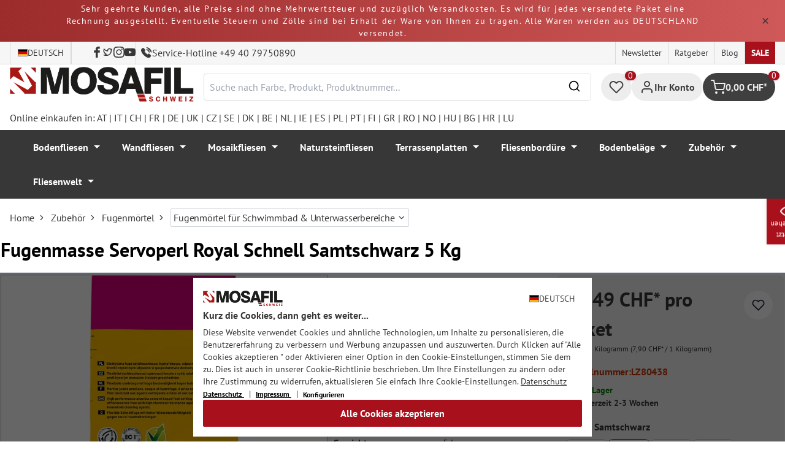

--- FILE ---
content_type: text/html; charset=utf-8
request_url: https://www.google.com/recaptcha/api2/anchor?ar=1&k=6Ld_hlMiAAAAACMVBOLHuc-ftZc4biY77AldmrFy&co=aHR0cHM6Ly9tb3NhZmlsLmNoOjQ0Mw..&hl=en&v=PoyoqOPhxBO7pBk68S4YbpHZ&size=invisible&anchor-ms=20000&execute-ms=30000&cb=gf0az3mnids
body_size: 48710
content:
<!DOCTYPE HTML><html dir="ltr" lang="en"><head><meta http-equiv="Content-Type" content="text/html; charset=UTF-8">
<meta http-equiv="X-UA-Compatible" content="IE=edge">
<title>reCAPTCHA</title>
<style type="text/css">
/* cyrillic-ext */
@font-face {
  font-family: 'Roboto';
  font-style: normal;
  font-weight: 400;
  font-stretch: 100%;
  src: url(//fonts.gstatic.com/s/roboto/v48/KFO7CnqEu92Fr1ME7kSn66aGLdTylUAMa3GUBHMdazTgWw.woff2) format('woff2');
  unicode-range: U+0460-052F, U+1C80-1C8A, U+20B4, U+2DE0-2DFF, U+A640-A69F, U+FE2E-FE2F;
}
/* cyrillic */
@font-face {
  font-family: 'Roboto';
  font-style: normal;
  font-weight: 400;
  font-stretch: 100%;
  src: url(//fonts.gstatic.com/s/roboto/v48/KFO7CnqEu92Fr1ME7kSn66aGLdTylUAMa3iUBHMdazTgWw.woff2) format('woff2');
  unicode-range: U+0301, U+0400-045F, U+0490-0491, U+04B0-04B1, U+2116;
}
/* greek-ext */
@font-face {
  font-family: 'Roboto';
  font-style: normal;
  font-weight: 400;
  font-stretch: 100%;
  src: url(//fonts.gstatic.com/s/roboto/v48/KFO7CnqEu92Fr1ME7kSn66aGLdTylUAMa3CUBHMdazTgWw.woff2) format('woff2');
  unicode-range: U+1F00-1FFF;
}
/* greek */
@font-face {
  font-family: 'Roboto';
  font-style: normal;
  font-weight: 400;
  font-stretch: 100%;
  src: url(//fonts.gstatic.com/s/roboto/v48/KFO7CnqEu92Fr1ME7kSn66aGLdTylUAMa3-UBHMdazTgWw.woff2) format('woff2');
  unicode-range: U+0370-0377, U+037A-037F, U+0384-038A, U+038C, U+038E-03A1, U+03A3-03FF;
}
/* math */
@font-face {
  font-family: 'Roboto';
  font-style: normal;
  font-weight: 400;
  font-stretch: 100%;
  src: url(//fonts.gstatic.com/s/roboto/v48/KFO7CnqEu92Fr1ME7kSn66aGLdTylUAMawCUBHMdazTgWw.woff2) format('woff2');
  unicode-range: U+0302-0303, U+0305, U+0307-0308, U+0310, U+0312, U+0315, U+031A, U+0326-0327, U+032C, U+032F-0330, U+0332-0333, U+0338, U+033A, U+0346, U+034D, U+0391-03A1, U+03A3-03A9, U+03B1-03C9, U+03D1, U+03D5-03D6, U+03F0-03F1, U+03F4-03F5, U+2016-2017, U+2034-2038, U+203C, U+2040, U+2043, U+2047, U+2050, U+2057, U+205F, U+2070-2071, U+2074-208E, U+2090-209C, U+20D0-20DC, U+20E1, U+20E5-20EF, U+2100-2112, U+2114-2115, U+2117-2121, U+2123-214F, U+2190, U+2192, U+2194-21AE, U+21B0-21E5, U+21F1-21F2, U+21F4-2211, U+2213-2214, U+2216-22FF, U+2308-230B, U+2310, U+2319, U+231C-2321, U+2336-237A, U+237C, U+2395, U+239B-23B7, U+23D0, U+23DC-23E1, U+2474-2475, U+25AF, U+25B3, U+25B7, U+25BD, U+25C1, U+25CA, U+25CC, U+25FB, U+266D-266F, U+27C0-27FF, U+2900-2AFF, U+2B0E-2B11, U+2B30-2B4C, U+2BFE, U+3030, U+FF5B, U+FF5D, U+1D400-1D7FF, U+1EE00-1EEFF;
}
/* symbols */
@font-face {
  font-family: 'Roboto';
  font-style: normal;
  font-weight: 400;
  font-stretch: 100%;
  src: url(//fonts.gstatic.com/s/roboto/v48/KFO7CnqEu92Fr1ME7kSn66aGLdTylUAMaxKUBHMdazTgWw.woff2) format('woff2');
  unicode-range: U+0001-000C, U+000E-001F, U+007F-009F, U+20DD-20E0, U+20E2-20E4, U+2150-218F, U+2190, U+2192, U+2194-2199, U+21AF, U+21E6-21F0, U+21F3, U+2218-2219, U+2299, U+22C4-22C6, U+2300-243F, U+2440-244A, U+2460-24FF, U+25A0-27BF, U+2800-28FF, U+2921-2922, U+2981, U+29BF, U+29EB, U+2B00-2BFF, U+4DC0-4DFF, U+FFF9-FFFB, U+10140-1018E, U+10190-1019C, U+101A0, U+101D0-101FD, U+102E0-102FB, U+10E60-10E7E, U+1D2C0-1D2D3, U+1D2E0-1D37F, U+1F000-1F0FF, U+1F100-1F1AD, U+1F1E6-1F1FF, U+1F30D-1F30F, U+1F315, U+1F31C, U+1F31E, U+1F320-1F32C, U+1F336, U+1F378, U+1F37D, U+1F382, U+1F393-1F39F, U+1F3A7-1F3A8, U+1F3AC-1F3AF, U+1F3C2, U+1F3C4-1F3C6, U+1F3CA-1F3CE, U+1F3D4-1F3E0, U+1F3ED, U+1F3F1-1F3F3, U+1F3F5-1F3F7, U+1F408, U+1F415, U+1F41F, U+1F426, U+1F43F, U+1F441-1F442, U+1F444, U+1F446-1F449, U+1F44C-1F44E, U+1F453, U+1F46A, U+1F47D, U+1F4A3, U+1F4B0, U+1F4B3, U+1F4B9, U+1F4BB, U+1F4BF, U+1F4C8-1F4CB, U+1F4D6, U+1F4DA, U+1F4DF, U+1F4E3-1F4E6, U+1F4EA-1F4ED, U+1F4F7, U+1F4F9-1F4FB, U+1F4FD-1F4FE, U+1F503, U+1F507-1F50B, U+1F50D, U+1F512-1F513, U+1F53E-1F54A, U+1F54F-1F5FA, U+1F610, U+1F650-1F67F, U+1F687, U+1F68D, U+1F691, U+1F694, U+1F698, U+1F6AD, U+1F6B2, U+1F6B9-1F6BA, U+1F6BC, U+1F6C6-1F6CF, U+1F6D3-1F6D7, U+1F6E0-1F6EA, U+1F6F0-1F6F3, U+1F6F7-1F6FC, U+1F700-1F7FF, U+1F800-1F80B, U+1F810-1F847, U+1F850-1F859, U+1F860-1F887, U+1F890-1F8AD, U+1F8B0-1F8BB, U+1F8C0-1F8C1, U+1F900-1F90B, U+1F93B, U+1F946, U+1F984, U+1F996, U+1F9E9, U+1FA00-1FA6F, U+1FA70-1FA7C, U+1FA80-1FA89, U+1FA8F-1FAC6, U+1FACE-1FADC, U+1FADF-1FAE9, U+1FAF0-1FAF8, U+1FB00-1FBFF;
}
/* vietnamese */
@font-face {
  font-family: 'Roboto';
  font-style: normal;
  font-weight: 400;
  font-stretch: 100%;
  src: url(//fonts.gstatic.com/s/roboto/v48/KFO7CnqEu92Fr1ME7kSn66aGLdTylUAMa3OUBHMdazTgWw.woff2) format('woff2');
  unicode-range: U+0102-0103, U+0110-0111, U+0128-0129, U+0168-0169, U+01A0-01A1, U+01AF-01B0, U+0300-0301, U+0303-0304, U+0308-0309, U+0323, U+0329, U+1EA0-1EF9, U+20AB;
}
/* latin-ext */
@font-face {
  font-family: 'Roboto';
  font-style: normal;
  font-weight: 400;
  font-stretch: 100%;
  src: url(//fonts.gstatic.com/s/roboto/v48/KFO7CnqEu92Fr1ME7kSn66aGLdTylUAMa3KUBHMdazTgWw.woff2) format('woff2');
  unicode-range: U+0100-02BA, U+02BD-02C5, U+02C7-02CC, U+02CE-02D7, U+02DD-02FF, U+0304, U+0308, U+0329, U+1D00-1DBF, U+1E00-1E9F, U+1EF2-1EFF, U+2020, U+20A0-20AB, U+20AD-20C0, U+2113, U+2C60-2C7F, U+A720-A7FF;
}
/* latin */
@font-face {
  font-family: 'Roboto';
  font-style: normal;
  font-weight: 400;
  font-stretch: 100%;
  src: url(//fonts.gstatic.com/s/roboto/v48/KFO7CnqEu92Fr1ME7kSn66aGLdTylUAMa3yUBHMdazQ.woff2) format('woff2');
  unicode-range: U+0000-00FF, U+0131, U+0152-0153, U+02BB-02BC, U+02C6, U+02DA, U+02DC, U+0304, U+0308, U+0329, U+2000-206F, U+20AC, U+2122, U+2191, U+2193, U+2212, U+2215, U+FEFF, U+FFFD;
}
/* cyrillic-ext */
@font-face {
  font-family: 'Roboto';
  font-style: normal;
  font-weight: 500;
  font-stretch: 100%;
  src: url(//fonts.gstatic.com/s/roboto/v48/KFO7CnqEu92Fr1ME7kSn66aGLdTylUAMa3GUBHMdazTgWw.woff2) format('woff2');
  unicode-range: U+0460-052F, U+1C80-1C8A, U+20B4, U+2DE0-2DFF, U+A640-A69F, U+FE2E-FE2F;
}
/* cyrillic */
@font-face {
  font-family: 'Roboto';
  font-style: normal;
  font-weight: 500;
  font-stretch: 100%;
  src: url(//fonts.gstatic.com/s/roboto/v48/KFO7CnqEu92Fr1ME7kSn66aGLdTylUAMa3iUBHMdazTgWw.woff2) format('woff2');
  unicode-range: U+0301, U+0400-045F, U+0490-0491, U+04B0-04B1, U+2116;
}
/* greek-ext */
@font-face {
  font-family: 'Roboto';
  font-style: normal;
  font-weight: 500;
  font-stretch: 100%;
  src: url(//fonts.gstatic.com/s/roboto/v48/KFO7CnqEu92Fr1ME7kSn66aGLdTylUAMa3CUBHMdazTgWw.woff2) format('woff2');
  unicode-range: U+1F00-1FFF;
}
/* greek */
@font-face {
  font-family: 'Roboto';
  font-style: normal;
  font-weight: 500;
  font-stretch: 100%;
  src: url(//fonts.gstatic.com/s/roboto/v48/KFO7CnqEu92Fr1ME7kSn66aGLdTylUAMa3-UBHMdazTgWw.woff2) format('woff2');
  unicode-range: U+0370-0377, U+037A-037F, U+0384-038A, U+038C, U+038E-03A1, U+03A3-03FF;
}
/* math */
@font-face {
  font-family: 'Roboto';
  font-style: normal;
  font-weight: 500;
  font-stretch: 100%;
  src: url(//fonts.gstatic.com/s/roboto/v48/KFO7CnqEu92Fr1ME7kSn66aGLdTylUAMawCUBHMdazTgWw.woff2) format('woff2');
  unicode-range: U+0302-0303, U+0305, U+0307-0308, U+0310, U+0312, U+0315, U+031A, U+0326-0327, U+032C, U+032F-0330, U+0332-0333, U+0338, U+033A, U+0346, U+034D, U+0391-03A1, U+03A3-03A9, U+03B1-03C9, U+03D1, U+03D5-03D6, U+03F0-03F1, U+03F4-03F5, U+2016-2017, U+2034-2038, U+203C, U+2040, U+2043, U+2047, U+2050, U+2057, U+205F, U+2070-2071, U+2074-208E, U+2090-209C, U+20D0-20DC, U+20E1, U+20E5-20EF, U+2100-2112, U+2114-2115, U+2117-2121, U+2123-214F, U+2190, U+2192, U+2194-21AE, U+21B0-21E5, U+21F1-21F2, U+21F4-2211, U+2213-2214, U+2216-22FF, U+2308-230B, U+2310, U+2319, U+231C-2321, U+2336-237A, U+237C, U+2395, U+239B-23B7, U+23D0, U+23DC-23E1, U+2474-2475, U+25AF, U+25B3, U+25B7, U+25BD, U+25C1, U+25CA, U+25CC, U+25FB, U+266D-266F, U+27C0-27FF, U+2900-2AFF, U+2B0E-2B11, U+2B30-2B4C, U+2BFE, U+3030, U+FF5B, U+FF5D, U+1D400-1D7FF, U+1EE00-1EEFF;
}
/* symbols */
@font-face {
  font-family: 'Roboto';
  font-style: normal;
  font-weight: 500;
  font-stretch: 100%;
  src: url(//fonts.gstatic.com/s/roboto/v48/KFO7CnqEu92Fr1ME7kSn66aGLdTylUAMaxKUBHMdazTgWw.woff2) format('woff2');
  unicode-range: U+0001-000C, U+000E-001F, U+007F-009F, U+20DD-20E0, U+20E2-20E4, U+2150-218F, U+2190, U+2192, U+2194-2199, U+21AF, U+21E6-21F0, U+21F3, U+2218-2219, U+2299, U+22C4-22C6, U+2300-243F, U+2440-244A, U+2460-24FF, U+25A0-27BF, U+2800-28FF, U+2921-2922, U+2981, U+29BF, U+29EB, U+2B00-2BFF, U+4DC0-4DFF, U+FFF9-FFFB, U+10140-1018E, U+10190-1019C, U+101A0, U+101D0-101FD, U+102E0-102FB, U+10E60-10E7E, U+1D2C0-1D2D3, U+1D2E0-1D37F, U+1F000-1F0FF, U+1F100-1F1AD, U+1F1E6-1F1FF, U+1F30D-1F30F, U+1F315, U+1F31C, U+1F31E, U+1F320-1F32C, U+1F336, U+1F378, U+1F37D, U+1F382, U+1F393-1F39F, U+1F3A7-1F3A8, U+1F3AC-1F3AF, U+1F3C2, U+1F3C4-1F3C6, U+1F3CA-1F3CE, U+1F3D4-1F3E0, U+1F3ED, U+1F3F1-1F3F3, U+1F3F5-1F3F7, U+1F408, U+1F415, U+1F41F, U+1F426, U+1F43F, U+1F441-1F442, U+1F444, U+1F446-1F449, U+1F44C-1F44E, U+1F453, U+1F46A, U+1F47D, U+1F4A3, U+1F4B0, U+1F4B3, U+1F4B9, U+1F4BB, U+1F4BF, U+1F4C8-1F4CB, U+1F4D6, U+1F4DA, U+1F4DF, U+1F4E3-1F4E6, U+1F4EA-1F4ED, U+1F4F7, U+1F4F9-1F4FB, U+1F4FD-1F4FE, U+1F503, U+1F507-1F50B, U+1F50D, U+1F512-1F513, U+1F53E-1F54A, U+1F54F-1F5FA, U+1F610, U+1F650-1F67F, U+1F687, U+1F68D, U+1F691, U+1F694, U+1F698, U+1F6AD, U+1F6B2, U+1F6B9-1F6BA, U+1F6BC, U+1F6C6-1F6CF, U+1F6D3-1F6D7, U+1F6E0-1F6EA, U+1F6F0-1F6F3, U+1F6F7-1F6FC, U+1F700-1F7FF, U+1F800-1F80B, U+1F810-1F847, U+1F850-1F859, U+1F860-1F887, U+1F890-1F8AD, U+1F8B0-1F8BB, U+1F8C0-1F8C1, U+1F900-1F90B, U+1F93B, U+1F946, U+1F984, U+1F996, U+1F9E9, U+1FA00-1FA6F, U+1FA70-1FA7C, U+1FA80-1FA89, U+1FA8F-1FAC6, U+1FACE-1FADC, U+1FADF-1FAE9, U+1FAF0-1FAF8, U+1FB00-1FBFF;
}
/* vietnamese */
@font-face {
  font-family: 'Roboto';
  font-style: normal;
  font-weight: 500;
  font-stretch: 100%;
  src: url(//fonts.gstatic.com/s/roboto/v48/KFO7CnqEu92Fr1ME7kSn66aGLdTylUAMa3OUBHMdazTgWw.woff2) format('woff2');
  unicode-range: U+0102-0103, U+0110-0111, U+0128-0129, U+0168-0169, U+01A0-01A1, U+01AF-01B0, U+0300-0301, U+0303-0304, U+0308-0309, U+0323, U+0329, U+1EA0-1EF9, U+20AB;
}
/* latin-ext */
@font-face {
  font-family: 'Roboto';
  font-style: normal;
  font-weight: 500;
  font-stretch: 100%;
  src: url(//fonts.gstatic.com/s/roboto/v48/KFO7CnqEu92Fr1ME7kSn66aGLdTylUAMa3KUBHMdazTgWw.woff2) format('woff2');
  unicode-range: U+0100-02BA, U+02BD-02C5, U+02C7-02CC, U+02CE-02D7, U+02DD-02FF, U+0304, U+0308, U+0329, U+1D00-1DBF, U+1E00-1E9F, U+1EF2-1EFF, U+2020, U+20A0-20AB, U+20AD-20C0, U+2113, U+2C60-2C7F, U+A720-A7FF;
}
/* latin */
@font-face {
  font-family: 'Roboto';
  font-style: normal;
  font-weight: 500;
  font-stretch: 100%;
  src: url(//fonts.gstatic.com/s/roboto/v48/KFO7CnqEu92Fr1ME7kSn66aGLdTylUAMa3yUBHMdazQ.woff2) format('woff2');
  unicode-range: U+0000-00FF, U+0131, U+0152-0153, U+02BB-02BC, U+02C6, U+02DA, U+02DC, U+0304, U+0308, U+0329, U+2000-206F, U+20AC, U+2122, U+2191, U+2193, U+2212, U+2215, U+FEFF, U+FFFD;
}
/* cyrillic-ext */
@font-face {
  font-family: 'Roboto';
  font-style: normal;
  font-weight: 900;
  font-stretch: 100%;
  src: url(//fonts.gstatic.com/s/roboto/v48/KFO7CnqEu92Fr1ME7kSn66aGLdTylUAMa3GUBHMdazTgWw.woff2) format('woff2');
  unicode-range: U+0460-052F, U+1C80-1C8A, U+20B4, U+2DE0-2DFF, U+A640-A69F, U+FE2E-FE2F;
}
/* cyrillic */
@font-face {
  font-family: 'Roboto';
  font-style: normal;
  font-weight: 900;
  font-stretch: 100%;
  src: url(//fonts.gstatic.com/s/roboto/v48/KFO7CnqEu92Fr1ME7kSn66aGLdTylUAMa3iUBHMdazTgWw.woff2) format('woff2');
  unicode-range: U+0301, U+0400-045F, U+0490-0491, U+04B0-04B1, U+2116;
}
/* greek-ext */
@font-face {
  font-family: 'Roboto';
  font-style: normal;
  font-weight: 900;
  font-stretch: 100%;
  src: url(//fonts.gstatic.com/s/roboto/v48/KFO7CnqEu92Fr1ME7kSn66aGLdTylUAMa3CUBHMdazTgWw.woff2) format('woff2');
  unicode-range: U+1F00-1FFF;
}
/* greek */
@font-face {
  font-family: 'Roboto';
  font-style: normal;
  font-weight: 900;
  font-stretch: 100%;
  src: url(//fonts.gstatic.com/s/roboto/v48/KFO7CnqEu92Fr1ME7kSn66aGLdTylUAMa3-UBHMdazTgWw.woff2) format('woff2');
  unicode-range: U+0370-0377, U+037A-037F, U+0384-038A, U+038C, U+038E-03A1, U+03A3-03FF;
}
/* math */
@font-face {
  font-family: 'Roboto';
  font-style: normal;
  font-weight: 900;
  font-stretch: 100%;
  src: url(//fonts.gstatic.com/s/roboto/v48/KFO7CnqEu92Fr1ME7kSn66aGLdTylUAMawCUBHMdazTgWw.woff2) format('woff2');
  unicode-range: U+0302-0303, U+0305, U+0307-0308, U+0310, U+0312, U+0315, U+031A, U+0326-0327, U+032C, U+032F-0330, U+0332-0333, U+0338, U+033A, U+0346, U+034D, U+0391-03A1, U+03A3-03A9, U+03B1-03C9, U+03D1, U+03D5-03D6, U+03F0-03F1, U+03F4-03F5, U+2016-2017, U+2034-2038, U+203C, U+2040, U+2043, U+2047, U+2050, U+2057, U+205F, U+2070-2071, U+2074-208E, U+2090-209C, U+20D0-20DC, U+20E1, U+20E5-20EF, U+2100-2112, U+2114-2115, U+2117-2121, U+2123-214F, U+2190, U+2192, U+2194-21AE, U+21B0-21E5, U+21F1-21F2, U+21F4-2211, U+2213-2214, U+2216-22FF, U+2308-230B, U+2310, U+2319, U+231C-2321, U+2336-237A, U+237C, U+2395, U+239B-23B7, U+23D0, U+23DC-23E1, U+2474-2475, U+25AF, U+25B3, U+25B7, U+25BD, U+25C1, U+25CA, U+25CC, U+25FB, U+266D-266F, U+27C0-27FF, U+2900-2AFF, U+2B0E-2B11, U+2B30-2B4C, U+2BFE, U+3030, U+FF5B, U+FF5D, U+1D400-1D7FF, U+1EE00-1EEFF;
}
/* symbols */
@font-face {
  font-family: 'Roboto';
  font-style: normal;
  font-weight: 900;
  font-stretch: 100%;
  src: url(//fonts.gstatic.com/s/roboto/v48/KFO7CnqEu92Fr1ME7kSn66aGLdTylUAMaxKUBHMdazTgWw.woff2) format('woff2');
  unicode-range: U+0001-000C, U+000E-001F, U+007F-009F, U+20DD-20E0, U+20E2-20E4, U+2150-218F, U+2190, U+2192, U+2194-2199, U+21AF, U+21E6-21F0, U+21F3, U+2218-2219, U+2299, U+22C4-22C6, U+2300-243F, U+2440-244A, U+2460-24FF, U+25A0-27BF, U+2800-28FF, U+2921-2922, U+2981, U+29BF, U+29EB, U+2B00-2BFF, U+4DC0-4DFF, U+FFF9-FFFB, U+10140-1018E, U+10190-1019C, U+101A0, U+101D0-101FD, U+102E0-102FB, U+10E60-10E7E, U+1D2C0-1D2D3, U+1D2E0-1D37F, U+1F000-1F0FF, U+1F100-1F1AD, U+1F1E6-1F1FF, U+1F30D-1F30F, U+1F315, U+1F31C, U+1F31E, U+1F320-1F32C, U+1F336, U+1F378, U+1F37D, U+1F382, U+1F393-1F39F, U+1F3A7-1F3A8, U+1F3AC-1F3AF, U+1F3C2, U+1F3C4-1F3C6, U+1F3CA-1F3CE, U+1F3D4-1F3E0, U+1F3ED, U+1F3F1-1F3F3, U+1F3F5-1F3F7, U+1F408, U+1F415, U+1F41F, U+1F426, U+1F43F, U+1F441-1F442, U+1F444, U+1F446-1F449, U+1F44C-1F44E, U+1F453, U+1F46A, U+1F47D, U+1F4A3, U+1F4B0, U+1F4B3, U+1F4B9, U+1F4BB, U+1F4BF, U+1F4C8-1F4CB, U+1F4D6, U+1F4DA, U+1F4DF, U+1F4E3-1F4E6, U+1F4EA-1F4ED, U+1F4F7, U+1F4F9-1F4FB, U+1F4FD-1F4FE, U+1F503, U+1F507-1F50B, U+1F50D, U+1F512-1F513, U+1F53E-1F54A, U+1F54F-1F5FA, U+1F610, U+1F650-1F67F, U+1F687, U+1F68D, U+1F691, U+1F694, U+1F698, U+1F6AD, U+1F6B2, U+1F6B9-1F6BA, U+1F6BC, U+1F6C6-1F6CF, U+1F6D3-1F6D7, U+1F6E0-1F6EA, U+1F6F0-1F6F3, U+1F6F7-1F6FC, U+1F700-1F7FF, U+1F800-1F80B, U+1F810-1F847, U+1F850-1F859, U+1F860-1F887, U+1F890-1F8AD, U+1F8B0-1F8BB, U+1F8C0-1F8C1, U+1F900-1F90B, U+1F93B, U+1F946, U+1F984, U+1F996, U+1F9E9, U+1FA00-1FA6F, U+1FA70-1FA7C, U+1FA80-1FA89, U+1FA8F-1FAC6, U+1FACE-1FADC, U+1FADF-1FAE9, U+1FAF0-1FAF8, U+1FB00-1FBFF;
}
/* vietnamese */
@font-face {
  font-family: 'Roboto';
  font-style: normal;
  font-weight: 900;
  font-stretch: 100%;
  src: url(//fonts.gstatic.com/s/roboto/v48/KFO7CnqEu92Fr1ME7kSn66aGLdTylUAMa3OUBHMdazTgWw.woff2) format('woff2');
  unicode-range: U+0102-0103, U+0110-0111, U+0128-0129, U+0168-0169, U+01A0-01A1, U+01AF-01B0, U+0300-0301, U+0303-0304, U+0308-0309, U+0323, U+0329, U+1EA0-1EF9, U+20AB;
}
/* latin-ext */
@font-face {
  font-family: 'Roboto';
  font-style: normal;
  font-weight: 900;
  font-stretch: 100%;
  src: url(//fonts.gstatic.com/s/roboto/v48/KFO7CnqEu92Fr1ME7kSn66aGLdTylUAMa3KUBHMdazTgWw.woff2) format('woff2');
  unicode-range: U+0100-02BA, U+02BD-02C5, U+02C7-02CC, U+02CE-02D7, U+02DD-02FF, U+0304, U+0308, U+0329, U+1D00-1DBF, U+1E00-1E9F, U+1EF2-1EFF, U+2020, U+20A0-20AB, U+20AD-20C0, U+2113, U+2C60-2C7F, U+A720-A7FF;
}
/* latin */
@font-face {
  font-family: 'Roboto';
  font-style: normal;
  font-weight: 900;
  font-stretch: 100%;
  src: url(//fonts.gstatic.com/s/roboto/v48/KFO7CnqEu92Fr1ME7kSn66aGLdTylUAMa3yUBHMdazQ.woff2) format('woff2');
  unicode-range: U+0000-00FF, U+0131, U+0152-0153, U+02BB-02BC, U+02C6, U+02DA, U+02DC, U+0304, U+0308, U+0329, U+2000-206F, U+20AC, U+2122, U+2191, U+2193, U+2212, U+2215, U+FEFF, U+FFFD;
}

</style>
<link rel="stylesheet" type="text/css" href="https://www.gstatic.com/recaptcha/releases/PoyoqOPhxBO7pBk68S4YbpHZ/styles__ltr.css">
<script nonce="mSRZfN-c6cW83Pf1GcFj7Q" type="text/javascript">window['__recaptcha_api'] = 'https://www.google.com/recaptcha/api2/';</script>
<script type="text/javascript" src="https://www.gstatic.com/recaptcha/releases/PoyoqOPhxBO7pBk68S4YbpHZ/recaptcha__en.js" nonce="mSRZfN-c6cW83Pf1GcFj7Q">
      
    </script></head>
<body><div id="rc-anchor-alert" class="rc-anchor-alert"></div>
<input type="hidden" id="recaptcha-token" value="[base64]">
<script type="text/javascript" nonce="mSRZfN-c6cW83Pf1GcFj7Q">
      recaptcha.anchor.Main.init("[\x22ainput\x22,[\x22bgdata\x22,\x22\x22,\[base64]/[base64]/[base64]/KE4oMTI0LHYsdi5HKSxMWihsLHYpKTpOKDEyNCx2LGwpLFYpLHYpLFQpKSxGKDE3MSx2KX0scjc9ZnVuY3Rpb24obCl7cmV0dXJuIGx9LEM9ZnVuY3Rpb24obCxWLHYpe04odixsLFYpLFZbYWtdPTI3OTZ9LG49ZnVuY3Rpb24obCxWKXtWLlg9KChWLlg/[base64]/[base64]/[base64]/[base64]/[base64]/[base64]/[base64]/[base64]/[base64]/[base64]/[base64]\\u003d\x22,\[base64]\\u003d\\u003d\x22,\x22wrFgw5VJw6YOw4o8LCvCihnDo2cGw5TCvRpCC8OgwoEgwp5ECMKbw6zCtcOIPsK9wrrDgg3CmgTCnDbDlsKeASUuwq1hWXIkwoTDonomCBvCk8KhK8KXNXPDlsOER8OCUsKmQ2jDhiXCrMOxZ0smaMO6c8KRwpfDi3/Ds1EdwqrDhMOpR8Ohw53CuXPDicODw6nDhMKALsO6woHDoRR4w4ByI8KIw6PDmXdXc23DiCVnw6/CjsKVbMO1w5zDp8KqCMK0w4JxTMOhTsKqIcK7H1YgwplWwqF+woRswonDhmRGwrZRQW3CvkwzwrzDsMOUGQk1f3FMSSLDhMONwqPDoj5Ow4MgHydzAnBBwok9W384IU0BCk/ChAlDw6nDpyPCp8Krw53CnVZ7LnAowpDDiFjCpMOrw6Z5w6xdw7XDm8KawoMvcSjCh8K3woclwoRnwoTCmcKGw4rDvEVXexhgw6xVJHAhVBHDpcKuwrtSS3dGTHM/wq3CmmTDt2zDqxrCuC/DlcKnXjoEw6HDug19w4XCi8OIKh/Dm8OHU8KhwpJnSMKIw7RFBg7DsH7DqlbDlEphwrNhw7cAdcKxw6kuwqpBIj9Yw7XCpjzDgkU/[base64]/[base64]/CnsOjwqPDiwtYw7LClsOmMT5iwqI8w64RHR/Ds1xLMcORwqh8wp/DsC91woN+ecORQMKWwrjCkcKRwpjCuWsswoh7wrvCgMOXwpzDrW7DpcO2CMKlwoHCmzJCLU0iHjDCicK1wolPw5BEwqE2IsKdLMKSwpjDuAXCnwYRw7xrL3/DqcK2woFceH1NPcKFwqYGZ8OXdGV9w7AhwoNhCx7ClMORw4/CicO0KQxgw77DkcKOwp3DixLDnEzDm2/CscO8w6REw6wfw6/[base64]/CumfChj8EWhHCisO8w5l+w69Mw698wqhZRiDCpkDDjsOAW8ObDMKyaDV9wr/Chnsiw43Chl/CjMOhScONTQnCvsOvwrbDsMKmw55Qw6fCoMOnwpfCjV9SwpxdMVrDo8K1w5bCrcOHf1ArERkwwo92SMK9woVdCcO/[base64]/DvsOLCXs7wrTCvhY2BsOOFTbDvEw/PHXDucKBclHCqMOPwp9wwq/Co8KxNcOiZyvDs8OPOlJFOFo/BcOKOF8Ww5J7W8OVw7/[base64]/wqHDp8Oswok/w40dw5ofwpvDh8KHf8OSPMOzwop2wo/CsVTCtsO3K05qYMOvMcK+eGx4fkvCucOpfsKPw7UpFMK+wqtMwop6wppDXcKLwrrCisO/woAdHMKhRsOKQz/Dr8KJwpfDlMKywq/CgllnPsKRwpfCmlNqw6nDj8OBKcOgw47Cp8OjY1hyw7vCnhAewqDCo8KQdFsHecOFZAbDu8OAwqvDmilKEsK/K0DDlcKWXyAsb8OWaU1Nw4TCmkkkw7BWBy3DvsKlwq7DkMOjw6jDlcOyWsOvw6PCjsKVQsOXw7fDhcKQwpvDhHwuFcOtwqLDmsKaw6YMHx4HRsOsw6/[base64]/[base64]/Dj0vCqhTDhCQ0csOCHcKTZsObw4xpw5UTwqTChcK7wp/[base64]/DvHjCscKiw6AJJBxWwp8bw6DCjsK3WMKFwpHDqsKlw5Mlw6LCjMOWwpkrMsK/[base64]/CnRtjH8OVwr0cw6I8w6TDrsOVwr/[base64]/worCnDXCrMOrYMOHw7wCP2vDt1/CjcKhw7HDuMK9w7TCs0rCocO2wq8RRMKTccK1YCUhw7tRw4odeXkwOMOKXyHDoB7CrMOqFiHCjy7Cikk8EMOWwoHCq8OYwopjw4QMw7xcdMOCcsKgZcKOwo8OesK9wpQ/Fx3Cl8KTe8KKwqfCs8OaPMKqADvCt0Jow5tzSxHDmC95BsKBwqDDrU3CjSxwAcOUXnrCvAvCgsO2QcKhwqrDoH8AMsODBMKvwoY0wrnDpSvDv0AjwrbCp8KbUcO4B8O0w5dqwp5BdMObR3Ihw4gZIxDDnMOpw6RXGcKuwpfDnV9aL8OrwrXCo8Ozw7vDmVkxVsKNK8K/[base64]/Cm8OhfMORw4TDqcKzFHjCngHDtcKFw6nCssKuNUZ/[base64]/Du8OIwrjCscKdNW3Dr1XCmMO6D8OKw5nCkgJmw7kTJMKqMg02U8OHw4otwrPDhElkRMKzHQpuw43Dn8KYwqXDiMO3w4XCr8KJwq4gKMKUw5BqwpbClcOUKE0pw6XDiMK/wo3CuMKwb8KJw7IcBHtKw6sXwqx/IExCwr88O8KWw7gKMCPCuDJsEyXCh8Ocw4zCncOcw4ZhaGHCrwvCtg3Ch8O2BxTCtjbCl8Kkw6VEworDtMKoXMKawo0dKxE+wq/DvcKeZjJiJsO8XcOPOmrCtcKHwpsgPMOkGjwqw4zCoMO+bcOBw5nClWHDvEFsbnc+OnLDucKGwpfCnmoyRsOBM8O+w6DCtcORB8Knw4w9fcOWwrsCw55Dwq/CmcO6AcOkwpnDqcKJKsO9w4DDmcOOw5HDnl3DlQo5w7tCDMOcwr7CgsKkP8KOwpjDq8OUHzAGw5vDicOVDcKJfsK3wrMXbMOoFMKNwopxcMKaQzNfwpvDlcOKCjZpBsKtwpbDikxRS2zCqcOUGsOKZ3AMa2vDj8KsJBxBeHBvC8KlAGXDqcOKacK0EMOzwr/CvsOAWSDCgkJww73DrMKiwq3Cq8O8YRbDkXTDiMOewpA9PwPChsOSw7vChcKHLsKnw7cFTVrCj3NJDz/[base64]/DuwTDusOFw6TDryAoworDvUPCjsOmRsKow7nDlyVvw74+BcOKw40XCFPClhZfR8OXw4/[base64]/[base64]/CicKJw7rCjVzDhG5/TsKyFX3Dr37Cq8O7w5cuO8KdSzkXWsKpw4/[base64]/DknRnZcOEFsKFw5PCoMOzw4PDhWnDncOAQ8O7JhjDi8Kkwo0KSjnDuEPDm8KXX1NvwppTw7xnw7BCw7TCt8OefcOzw7HDnsOOVFYVwo0hw7M5Y8OXIHF8w41dw7nCp8KTXBprcsOGwrfCh8Kawp3Cokp6I8OIEMOcbFobRzjChWYAw7/DicOXwrfCqsKww6fDt8KTwr0Rwr7DrTAswo8uNQdOYcKPw6nDgT7CpALCtGtDw5jCgsOdLUnCugNpen/CjmPCgX87woFSw6DDgsKuw4DDsnDDhcKDw7HDqsOrw5hNL8O9C8OoMhxwL2cXScKhwpZ8wrVUwr8nw6Ifw6xfw7IPw6/DtsO2ADNmwpxsbyzDqMKbPsKmw7TDrMKPFcOUSBTDqAfDkcKJfS7Dg8KYwp/Cp8KwPMO5ccOMMMK2Yx/CtcKyewsTwo9dMMOsw4QEwoDDrcKpORF9wowbRsK/RsKFTCHDpTDDisKXCcOgDMOZWsKIbW9sw6d1wo0Hw4YGT8Olw5rDqnPCg8O2woDCicKkw7jDiMKxw6PCtMKjwq3DuDAySCoWLsKow5Q1PivCmD/DrjfCpcK0OcKdw44gUMKECsKOc8KRcWRtdMORDE19LhvCmDzDiz1oJsO+w6vDs8OSw7seC1fDkV87wo3Dux3Cn3wNwqDDncKkFBHDq3bCg8O5A0bDlknCk8OhbsOiRMK8w7nDtcKCwokZw5DCr8O1UCDCqBjCqTrCk2VLw7DDtmABRlkzJ8OiOsOqw5/Co8KsJMOswqlENMOqwrfDssKyw6nDpcOjwpHCiBzDnw/[base64]/MMOiQ8Ovw5tfZcOhXg8WZcKxw6LDmMKDw7JHw6EAHFLCtxzCvMKVw4rDpsKiHRNrIm8/[base64]/DncKaE8O6PTXDucOIwoTCvm9vwq4qZsKow6IVcMOXNnjDmH/CkAkBBcKaXVzDrMOtwpbCm2vCoj/Cj8OyGF9Pwq7DgynCu13DtxsyFsOXTsKwGx3DocKew7HCv8KvTg3ChzUMLsOjLsOmwrxXw5nChMOUEsK4w6nCnSvDoxLClGsWT8KgUjQzw5XCgl5LbsOgw7zCqUHDtC48wrRpw6cTB1LCjmzCt03DvCvCi0PCixHCmsO0w5wXwrADw5DCkF4Zwrpzw6XCpCPCk8Kdw4/DqMO0Q8O3woVNWR1swpbCvsOCwpsdw4rCscKdPTLDvCjDi2rCmsO3S8Oyw5A7w4hZw6Nqwpg8wpglw5bDt8Oxe8K+wrDCn8OnWcOtFMKWD8K2VsO/w7TChy9Iw5powrUYwq3DtHTDmW/CkyfDvEnDvV3CjHACIFkDwpfDuTTDmcKsDhMCBSvDlMKMaAvDkD3DnTDCu8Kkw4vDscKyF2XDigk/[base64]/w7YuwoHCqsONwqwNwozDucKDw7sAwpnDrmrCmTAawrkFwo5DwrTDjypfTsK0w7fDrsOYRVcWH8Ocw55Rw6XCrUcRwoHDnsOSwpjCm8KQwo7Co8KQL8KmwqBmw4IiwqVuw7jCoCxLw5/CowHDu2/Dvg5MS8O3wrt4w7QyJ8O5wpTDkMKzaxDDpnwMXwTDr8OoIMKkw4XDsjbCoyIMf8K8wqg+w7AJazElw6TCm8KjX8OCD8KpwqR/w6rDlH3DrMO9PhjCvV/CiMOYwqIyJiLCgxAewoIcwrZtGmjCscObw7pjcSvCksKOEw3DnBlLwqfCiAHDtH7DtAp8wrvDmBXDoxMjI2cuw7LCsSHCvsK9dA5OTsOpGX7ChcONw67DpBTDn8KtQU93w7BuwrtwTw7ChiHDj8OXw4gAw7DChjvDhQg9wp/DkxtfNlY4wogBw4rDtMONw4sCw5dlX8OwKXQUBVFYcG/DqMK2wr5Ow5Fmwq/DocK0LcK6TMONCFvCvEfDkMOJWQcHP2p7w6p0ND3Dj8KiecKiw7HDi3/Cu8K+wrPDh8KmwqnDszzCp8KqQ1HDhcOcwoHDrsKmw7zDhsO2OCnCi3rDiMOGw6XCp8OMXcK0w7PDrFg6Jh4UdsK4clFSV8O4FcOZUFp5wr7CpcO8cMKtT0V6wrLDlVYSwqkdHMKUwqbCmmkXw48PIsKMw73CjMOsw5zDkcKRIcKgdSFNAw/DlMO3w6g6w4lrCn8Jw7vDtFLDt8Kcw7LCtMOBwojChsOCwpchVMKdU1rCvHzDlMODwqZFGsKhE0/CgC3DiMOzw7jDiMOHcybCksOLN3nCp0glccOiwo7CusKkw7oAN0l+dmPCl8KZw6oaAsO4B3/Dg8KJTG7ChMOZw75oSMKoAcKObMKZPMKzw7BGwoLClFoGwrlnw5DDnBwbwqDDrUENwqPDvFl2CMOJw6pgw5TDuG3CtkQ8woHCj8Ofw5DCmsK/w7tHAk5aXF/[base64]/DukhlL8KJDMOzURDCpUQNT2nDoHDCvMOmwrU5M8KRY8KMw4d4N8KpJ8OFw4/[base64]/DhQ5tw6XCjw/Ct15vwpLDmxvCulMFw4vCv0gIw7BMw5LDhFTDrzFqw7XDhUYpPC1WY3rClTcLOsK8DUDCpMOidcO3wpJkTsKowq/CksO4w4zCvwzDhFg6ORo6cGs9w4jDoCEBcDfCvWp4w7bCkcK4w4poC8KlwrnCr0MJIsKNBD/CsEvCmlwRwrrCgcKtNzsaw6XDhTXDo8O2McKMwocPw6RNwosYXcOyNcKaw7jDisKJGhJ/w7XDqMKpw7hJbcOBw6XCkRvCncOWw6Iaw4/Dp8KRwrbClsKiw4jDlsKYw7pWw57Dk8KxaiIad8K6wrXDqMOTw40HGmsxwrlSWkDCswDCuMOQw5jCgcKGecKAYCbDtHQnwpQKw6Z4wq3CkX7DisObYnTDiUXDoMKYwp/DgwTCiG/CsMOwwodqMgvCqE8swrd8w51Rw7dnBsO8IQN8w7/Co8KSw4nDqyLDiCTDpWPCh0bCnhlze8ORGFVuGcKHwrzDoX07wqnCihvDqsKDJMKDdELDhMKRw73DvQfDkhw+w77Cvi8qbWZjwqB6EsOeXMKXwrfCmmzCrVnCrcKfdMKXCQh+RAcEw4/[base64]/CocOcOcKcwrgEVsKuIxvCvcKLNAEAVMK/ZHRuw4hKX8KfejPDrMOfwoLCozBNcMKqWysdwqEow47CiMOUKMKFX8Ozw4RwwpXDksK9w4jDvTs9LcOqwqhiwpTDq0MMw6vDljLCmMKuwqwew4DDuCfDsQthw7tQQsKewqvCrHTDk8Klw6rDksOZw68VGMOOwpUmNMK4UMKaEsKKwqTCqQ1kw6kJPEE0EWU4VW7DpMK/[base64]/[base64]/ChzRFw7zCvgHDrMKPwrbDj8Oywo7CnMKbwowXScO+HnzCrsOUAcOqfcKGwqRaw4jChW99wqDDpSxYw7nDpksscCLDnmrCrcKvwqDDtcKqw6pODQ1fw5fCpMO5SsOLw4Jiwp/ClcOpw53Dv8K2a8Kkw47Cvhp/w71aAz0Rw4hxQsOufWVjw6U1w77CtkMwwqfCpcORHQcYdT3ChjXCu8Obw7jCgcKNwocWJgwTw5PDtQ/ChMOVQE8iw57CgsOxw7xCOngHwr/Dj3bCkMONwrZ0YMKdesKswobCq2rCq8OJwqtkwrcGXMO4w6A2EMKkw4fCrcOmw5HCnmfChsKHwohHw7BTwolDUsO7w7xMwoXCvEVwL0DDnsO6woUqSRdCw6vDrALDh8Kpw7sbwqPDo3HDhSlaZ3PDr2/Cp2oSMmPDvnHCmMKxwo7Dn8KDw40ZG8O9c8K/wpHDsQzCvgjDmCnDgUTDryLCkMKuwqA8w5cww7JSX3rCl8KZwr/CpcK8w6HCvELDn8K/w7lINwI1woABw6dAT0fCosOaw6smw49bL1LDjcKFYMKhSnc6w79zKRDCrsKHwqXCvcOjH3DDgjfCvsOfacKff8Khw4rCo8K7KGp3wpLDosK+NcKbFhXDoGHCv8OJw6ouJXbDhibCocOtw5rDvW04csOjw40Yw7sFwqoVIDhuOTYyw4HDrQUkHcKOwpZvwq5Kwo/[base64]/DrMOcNkPCpMOjHcKqB8Oiw6XDiwFUBMKwwobDvcKvGsOzwqsHw4bDjjYxw4YcZ8KvwonCl8OQGMOTWG/[base64]/[base64]/CgMOgw7Faw7rDv8OPw4/DlsKDaBrDgcOqLsOmNsOcIUPDq37DusOqw7rDrsO+w69nw73DmMOdw6LDocO6B0JAL8KZwrlPw5XDnHR9dkPDs0kXc8Ogw5nDk8Obw5IvUsOEOMODS8Khw6bCplkUDsOSwo/DnHfDm8KJYhctw6fDiTUsTcO0dlDCgsKMw4U1woR9wprDhAd8w6DDp8OLw4PDsm50wprDj8OCJl9Mwp/[base64]/[base64]/Dq8OaM8OgU8OnSToJwp8Gw5XDqcOJwpRLM8OQwrJ+XsOFw4wKw4RTfRtpwo3ChcOGwrbDp8KTXMO0wopPwqvDiMKtwoRxwopGworDqwpOSD7CkcOHV8Klw7weFcOPc8OoaDvDo8K3KxQGw5jCmcKHYsO5IHrDrxXCi8KnVMKlFsKUA8K1wptWw7PDkGpJw54/WsOYw6fDmsK2VDg5worCpsOGfMOUUVE6wr9Ga8OBwrFYAMKqLsOowrkXw6jCiFwEBcKfZcKkOGvDp8OXH8O8wrHCqRI/OmxIJGUxHVI1wrnDkwUgNcOBw4/DtsKVw4XDoMOWOMOSwo3CtsKxw4XCtwJwVMOUaQXDrsOnw5UMw5LDn8OtJ8K1URjDmFLCuWlsw4DCqMKdw6cWFG4gDMOmNknDqcO3wqjDoVp2d8OORiHDvHVJw4/CqsKfSBLDlS1dw4TDiljCgSpUfkTDjBlwACs9bsKMw6/DuGrDncKUVjlawoI6wonCsWoOBsKzGQPDui0iw6nCtWdAQMORwoDCviBSaDbCtMKdTgYJYDfCpE94wpx/w6EffV15w4AmG8O8dsKHFwsGEnVww4zDocKjGDXDrmIlFCLCr1c/SsKcWsKxw7ZGZ11Aw4gLw6zCuRzCjcOkwrdAajrDmsKOeWHDnjomw4IoTxVAMw5VwobDhMOdw4jCpMKVw5XDh0bDhF9KB8OZwoJqV8KxFULCvXxwwo3CqsK0wo7DncOUwq3CkC3ClF/Dl8OtwrMSwojClcOdU31pTsKCw4/DimjDtWLCqALCl8KQBwkQAm5dSRJVwqFTw6xpwrTDmcKQwohxw6/CiEHChX/DuDcvWsKVERtXCsKPCMOtwrvDucKce2RSw6bDhcKawpNBw4zDrMKkVzrDocKEbVvDhUolwoElRcK3P2Zsw6AGwrVfwrXCtx/Cjg1sw4DDncKyw4xmdsOAw5fDssKewqPDp3XChgt1fzPCi8OofAccwrd9wrNAw6/[base64]/Dh8KNDMK9dAU5asOdwrIjY395AGDDk8Okw6MVw5LDrCXDjxc6dmBiwqh+wqDCqMOYwr02wobClyXDt8OZNsOOw5zDrcOYWD3DuB3DrsOKwrM4bAMpw4UuwqZpw5TCkWXDqh4nIcKAKQBSwo3CqyLChMOPAcO/[base64]/CiMOiwrt8w6rDkDLDqhAzw5hwBcOhX8K6fEXDhMK+wqRWC8OVTRkcR8K3wrFIw7/CuVvDkcOiw59gBEgkw40aQTFTw4B0IcKhZjLCnMKIMmzDg8KNTsK7Lj7CnirCg8OAw5LDlMK+DCYpw65cwppqJQZbEcObHcK0wo7DhsKnMzDDg8KSwq0Dwp5qw6VawpjCv8OfY8OXw53DgmzDg3DCocK7IcOkHzYbw7LDk8OkwpfChzdVw6HCusKZw5MzGMO/SsKoO8OfYlJuY8KawpjCh1l/PcOjDnFpAijCg0DDjcKFLmhzw6XDqld6wpxCZR3Dn3s3wrLDjS/DrE8AfR1pw4zCiWlCbMOMwqAiwpLDrwYvw4PCnVMtZsOQAMKhFcOgV8OWNmvCsRwew7TDhDHDhis2GcKdw7BUwpnDq8KOBMOUKyDCrMOsasOkDcO5w4XDpsOyMipNLsOuw7PCrCPCk3wvw4EpFcK7wqvCksOCJRA4V8OTw4rDsFMqTMKcw5nCn17DkMOCw7B/[base64]/ccO/wonChMOpwo/DmsOywrTDvVMjJ8OMaXTCtCptw4XCr2cPwqZ6OUrChxvCsF/Ci8OnW8OoJcOKWMO6QTx/KGg5wpZ/EcKAw7XCgFQWw7k6w5LDhMKibMK5w7J3w7XCgE/CpjpAEUTClBbCoC8gwqpBw6BoF0fDm8KtwovCvsKcw41Sw5TDmcOUwrl1wokeEMKjOcObSsK4SMO0wr7CoMOuw7PClMKgMhgscgNVwpTDl8KHJ3/CikhoKcO7JMO5w6bCq8KBHMOQB8KBwovDv8OHwprDn8OTI35fw6AXwqUcMcOzNMOhYsOTw4FHLsOtAkfCvXDCj8KJwpkxfnHCiT/[base64]/wrhFJW/CvMOCC8OHw7UDwozCn8Kjw7zCo0vDjcKyacKawrHDgcKWQMO+w7LCrGnDtcOgO3HDmVMgUMO8wp7CncKBLC96w6ZiwowKA2YPEsOPw5/DjMKrwq/ClHvDkcOYw7JsaDbCvsKVTMKHwp7CmA09woTCh8OawqslGsOpwq5XWMKDO2PChcOeIUDDq1DCixPDlAnDosO6w6Y7wpjDqEtkMDlFw7HDgnzCthF4G0wQF8KQUcKodVfDjMOBPHIocyfDsHfDlsOxw4YswpPDkMKiwrIFw6QUw7/[base64]/AEs/[base64]/ClGpLw6zDg8OKMmFYwrHDsiw3wqLCtFoGw6PCvMKda8Kew4F9w68qecOXMhHDvsKMQ8OyaALDgXpuKV11fn7DklAkNWvDs8KHI006w75jw6AJRXstB8OPwqTCjBDCrMOBUUPCuMKgOCgmwpFow6M3D8KqMMOdwpUbw5jCvMOBwpxcwqBOwqtoAxjDti/CvsKrLxJ8w5TCo2/CmsK/wq1LDcOuw7LCsGMFRMKDAFzCqcOFWMOPw7snw5pow4B1wp0hGcOdaQ08woVNw6PCnsOtRGkyw6nCokYaDMKZw7nChcOaw5QaYH7Cn8KaesOQJhDDtQDDlEHCtMK8ExXDgRrCjxfDucKBwqnCsE0OUWs/dwkCesKhfcKzw5rCt0fDhUoIw5/CpmBaJ1fDnxjDsMOmwqjCgTdAfMO6w64/w65FwpnDjcK6w5oaQ8OTAyVkwpp4w6LCh8KkeTcdJzw9w7RXwrsDw5zCtmjChcK8wqQDBcKuwqPCq0/CvhXDlcOOagjDqhJPIW/CgMK6Q3ERfATDvMOWdxZmFcO6w7hHAcOhw7fCi0vDikh/w557Glgxw4QwAU3DpVPCkhfDjcO6w4HCnSs9BVnCtFAtw4TCtcKEYGx2NFPDpjcjaMKqwrbCuV/DriPCvsO+w7TDnxrClGXCuMOlwofDmcKabcO4wp1aBEcnX0XCpl7CvGh/[base64]/Cs1hjLsO9w4rDgELDkl7DjsKWw5AJwplNK39/wqPDr8KYw4vCpgMowo3DpMKPw7ZlXkM1w67DoRjCjg5pw6bCiAnDgS1vw4HDjQXClWoDw5rCujLDk8OuccOxc8KQwpLDgRPCkMOQIMOwdH5UwrXDqXbCusKgwq/Dg8KJbMKQwr/CvlFsL8Kxw7/CoMKPc8Ofw5XCrcOlI8OTw6o+wq0kThQVAMOIMsOvw4ZXw4Ufwo89dmpXelvDhR/DmMK1wqEZw5Igwo/DjX5ZL1XCikMsP8OTDFpoXMKVOsKKwoTCkMOqw7nDgg0rVMKNwqPDr8OoRxLCqSM/wr3Dt8OMOcKtIVMaw5LDkwkHdyUvw7cpwpkgMMO9DMKeRx/Dk8KddV/[base64]/Cm8K7WjHCjcKYwpNJw57ClcO5SlkPCsK7wo3DgMKWwpwDBFFMFTFcwonCt8KewqbDuMKuacO/KcO0wr/DhsOgc1RAwqtGw4VuSVl0w7jCpjfCkxRMK8OTw6tgB3kzwpPCv8KGQ0HDsFYKeyZdRcK2JsKswr3DlMOPw4ggFsOAwojDksOAwqgUE0N/bcKRwpZ3VcKrWBrDonvCsUYpW8Klw6XDvmAHdT0FwqTDvnoPwqjDglo9dyQAIsOCBDlaw7fDtUzCjcKmSsKbw53CmH5XwqZ5cC0RSy7Ch8Obw45VwrjDgsKZZUpLbMOeXy3Ci0jDk8KaYmdYGzDCisKmdUFueDVSw6Yjw4/CiiDDqMOBW8OcRE/CrMOMLQbClsKNGUFuw6TDuwzDncObwpDDvMKuwoAXw7jDjcONXznDg1rDsiYYwqcaw4HChTliw6bCqB/[base64]/wq89I8ONGn5OSQLCgsKcwqTDmMKcwqdiw6Byw59eQHLCllrCsMKCDyc6wr4Ob8O4TsOfw7EXdcO4woIuw4whGUcZwrI6wooyJcO6P3jCmwvCoBsbw4rDqcKXwrDCuMKHw6rCjw/DsUfCgcOcc8Kdw5jDhsKHHcKkw6rCnSNTwpA6K8Kkw5AIwrFNworCh8KbKMO6wrh2w44gSSrDoMOvwp/DkBlfw4rDmcK4C8OZwok4w5nDlXPDqsKyw5vCocKfJB/DiiLDjsOPw4Qmwo7DksOwwqd2w7MdIEbDhmHCvFnDpsOWGMOrw54ZLzDDhsKYwqETDh3DlMKQw5/[base64]/[base64]/DmsO6w5Ndw5F+ecKQwqDCpcKZFSM6VsOdNMKbJsKiwr4rXWtswr8Ew7sONA4EOQnDpGViUsOZQH1aZQd6wo1/PcKZwp3ClMO+NUQ9w4MRGsK/MMKPwr8/QgXCgS8VXcKwdh3DhsOcCsOjwq9eKcKAwpvDgBoww44ew7JOR8KiBAzCqsOqGMK9wr/DncOSwog7XyXCvAvDr3EJwpAJw6DCqcKbek/Dk8KyLVfDvMOUQ8KAdy3CiAphw5EWwoDCriYGL8O6CF0wwqsLRsKSwrPDtx7CsmTCon3DmcOIw43CkMKXfcO4YWEBw55MYF9kV8KiMX7CiMK+IsKFw6UOHx/[base64]/CkMKxUMOVSxRWwr/Dq3jDvEscVVrCmgrCgMOKwpvDh8O7aXVkwrrDp8K5MU3CiMOdw5p0w58IXcKeNsOeB8KrwogUY8OFw6hOw7PDqWlzXR9ED8O/w4VmLMO+XyQNLl8id8KebsOiwqcTw7M6w5B0ecOhL8KjOMO0cErCpyNew7lHw47DrcOAQUkUasKmw7cTMH3DtWzCjnbDtRhuPSrClAVrUsKEBcKGb3bCsMKUwqHCnGfDv8OMw51gTWlhwr1JwqPCqXBWwr/DuHoNIiHDhsKPcRhow6MGwpw0w5TDnApbwojCjcK/KTJGQAoCwqYaw4jDpSYLZcOOVwh4w6vCmsOyfcOGZ1rClcOzW8KhwpHDqsOXCzhef04tw5bCu00IworCrMOswpXCocOWTQjDsi5qRHhGw6/CkcKLLBZDwo7Do8KSdEJARcKRK0kZw6k/[base64]/CpsOPPsOmwqHDk8O6Vzg0FCQISBTDj3PCjlrDmVoMw6BdwoxQwp5CAQYyP8KpJBR8w6JNOQbCsMKDCEPCvcOMZMKVZMO8wq3Cu8Kyw6cRw6Vvwo0VW8OtL8K7w4LDisOvwqJkHMO4w5ATwp7DgsOjLMK0wppMwrAba313NDwIwoDCmMK/[base64]/[base64]/Ck8OIwqlGw5JNwo7CgMO+w4dERkTDjcOhwojDg0DDpMKtTcKBw5XDsWrCnV7DncOGwoTDqnxuB8K6AA/DvgPCtMORw7jCuVAadFHChk3DjcO9BMKawrLDvGDCjGrChUJJw4nCs8K+ekbCnhsQZA/DvsOLfcKHKnXDhhHDlMKMXcKNFMO8w7fDtH0Gw5/[base64]/DsUrChMO0WWkXA1PDgkEvPcKpPENXH8KBTMKnXEsHBzoKSsKgw5Unw5tUw5TDg8K1NcOEwpkaw53CvUp5w5tDUcKhw70oZm8Qw4YNUcODw4leMsK5wovDmsOjw4YrwrsawpR8fUYUNcOxwrIeP8OYwobDh8Kmw4ZeLsKNLDkpwpMYbMK4w7HDrAAJwr/DnmIBwq8Zwq/[base64]/[base64]/DgsKAH8OqwqtVw4/[base64]/DkMOZByHCgSvCscOBZTXChX4zw7YMwojDn8KPIijCo8OYw5xHw7nCkXvDkznCgsO4Ig44D8KIb8Kwwo/CvMKPR8K1VTZnGT4cwrXDsX/CgMOgw6rCqsOAS8K4IwzDjQJ+wr3CusOHwqbDgcK1RjvCnVw/w47CpcKEw4FcYjnDjyAxwrFLw6TDjnt+YcOwHRjDn8KSw5tlLhYtTsK9wotWwozCicKOwqhmwoDDhjUzw4t5N8OWe8OywpYQwrLDnMKAw5vDjGlHLAbDp011HcOuw6nDv0cbK8KmOcK4wr7CjUcHKh/DjMKIXHnCu2J6J8OGw4jCmMKFMmfCvmvCscKxasOAOW/[base64]/[base64]/CigEtw5EMwpDDjcOSWVjDuCZiTsOhw7PDvMObcMKtw6/DuX/CsE8desOXXiFQAMOMe8Kxw41Zw7Mdw4DCmsKFwqbDh31tw6nDgVp5dsK7wr9jL8O/D0QCaMOww7LDscO1w53CnXTCs8KwwqfDnQPDgE/Dt0LDocK4MhbDri7ClFLDqR1PwptOwqNQwq/DvhkRwojChVtgwqjCphDCtxTCuDTDksOBw6APw4PCt8KBMRPCvXzDnBpGPF3DpcOdwq/Cj8O/HsKmw4sSwrDDvBMIw7fCq39lQsKGwpnCh8K/P8OEwpwwwrLCisOgQ8KrwrjChCzChcO/BnhoJyBfw6TCqTbCosKywpZ2w7rClsKDwqzCuMOyw6E7OAYcwqoQwqY3IlkSUcO9cE/CpxoKZ8KGw7xKw5l3wqTDpDXCtMO4Y2zDvcKOw6M7w4MWXcOwwqfCnSVqJcKqw7FncEHDtzhywprCpDbDqMKzWsK5JMKuRMOww6h4w57Cs8OuPcKNwrzCusOmCVkzwp8OwpvDq8OnWMOfwq9vwrHDscKuwpV/QlfDjMOXJcO+KcOYUk9lwqJNb3sXwrTDucKdw7tUfMO/X8OkLsKdw6PDm1rCvy0jw6rDlMO0w53DkzjChkEvw6AEYV7CkAN1TMODw7lew4vDv8KTfCo/B8OsKcOvwprCmsKcw7XCtcOQCw3DhsODYsKkw7PDrDTCg8KsD2Z/[base64]/[base64]/CjcKuw4t6XSZ9wpbCiizDhTnDvcOow78xMMOYQildw4EDNcOSwq19AMOowol9wrvDp17DgcKFLcOSecKhMMK0JcKlXcO0wpMKPwfCkFHDkB5Rwr13wpVkflg7T8K2FcO+SsOresO/[base64]/VDsyNGcpwpw8KE98K8O6fXU+CnHCpsKYA8Krw4PDv8Oyw4vDqAMOKcKiw4HDng9qY8OOw7t+EnLDiiBZeQEWw4fDl8OpwqfDgVfDjwFoDsK/A3c0wozCsFpIworDlC7Csn1EwpbCtWkxEDrDt05WwrrDokjCusKKwqFzacK6wo9KJQrDuxbDlUcdB8Ojw4xrYMO3BiYrMitjLRfCj3V1OsO4GMO4wq8II0UhwpsHwqHCtVFLDsOBUcKrJjHDrSkUfcOcwonCncOBKsKRw7Zlw7/DiSMVKgorE8OSYgbCucO8w5wkFMOlw6EcVHx5w7DDs8OtwprDncKtPMKJw6wQf8KIw7PDgjvCrMOfV8OEw6MMw6bDjT4cbwfCuMK+FlF0J8OlKgBhHD3DsQHDpMO/[base64]/DicK9w5gfYcO5wqMww79Lwp8pw4zDv8KlfsOXw7knw442YsOBecKBw7jDgsKQFU52w5jCnFMZKkNbQcKxMzdlwqPCv3rChzo8a8OXbsOlMCjCmVbDnsOkw47ChsOqw5YjIW7CuRl4w4RnaAgHKcOUZV1AFk7DlhFhXGlyXmV/dlUCPTnDmhItdcKdw70Qw4zCnsOtKMOew7Ifw7tWcyXCicKAwqgfAg/Ch21hw5/DsMOcC8KSwoQoEsOWwqnCo8O0w4fDhGPDhsKswp4Odx3DisKEN8KjBcK7QwBpPBFmGDrDoMK1wrHCpwzDhMKcwqV3VcOMw4lkNMK0ScOeI8O8JEvDrR/DhMKJOXTDrMK8GHYZVcKfKQlDasO1HgPDq8K3w5QWw5DCiMK7wp4Ewo89w4vDiiXDjCLCgsOVJ8KyJzrCpMK0C3zCmMKzCMODw5AZw599a0oTw7R/CgLCscOhw43Do1caw7FQPMOPH8OMasKPwrMkCU1owqPDsMKNH8KYw4LCrsOFT2ZSJcKgw4XDrMKzw5/CgMKnN2zCkMONw7zCk1PCpgzDrgFGDD/CmsKTwpcXPsOmw6R2bcOTQsOHw60+VnLChx/CjULDiHnCisOdLiHDpyk3w5zDvzLChsO3CUZNw4rDocO6w6w7wrBxC2hWQxhtHsKSw69dw4QYw5/DlRRHw7Utw6RhwrszwozCq8KdF8OnPVdCIMKHwoNMFsOmw4jDmMKkw71vLMOMw51xMVJ0esOMTFnChcKdwqtXw5pmwozCp8OaXcKwKkrCusOGw60oacO5fw4GHsKLVFBTAg0ccMKJRw/[base64]/MAIZw4jDlVsZw5fDjwXCtsKYw50PP8K3w70bTcOtBC/DgQsQwpVUw7M7wr/CrAfCj8KRYnPCmDzDm1nDiXTCu0FBw6MNeU3CvUDCpU8DCsK6w6rDusKvNQfDuGhzw73Dv8OLwoZwFS/Dl8KERcOfIsONwqdlLUvDq8KybhjDvcKaBVBjR8Oww5rCpzTCuMKXw7XCsCDClxYqw5DDgMKybsKew6PCgMK4w5XDpnXCiT8tB8OwLzbCpkTDn0MHJsKpcxQLwqUXJCVxeMOdw4/CocOndMKewo/DrUE3wqshwofCjxnDqsKbwodkwpLDuA7DhjDDrmtKK8OIcEzCviTDsQ/DrMORw7oEwr/CmcOMLgfDshVJw71ef8KEFlTDhwskAUTDtsKsQXBcwr92w7lWwoU2wqtPbsKoBMOCw6MBwqB6DMOrWMKFwrkZw53DiFR7wo5Iw47DkcKUw63DjU1Dw7/[base64]/CsmvClMKNScKkw5xcOsKEwqrDoXLDgQfCssKcwpvCnhfDhsKGW8OAw4fCiG83KcK/woJsRsOmA21AT8Orw5Y7wpJVwr/DuHsHw4fDm1ZDZVskNsOrLhcZMHzDhEVef05JJgs7ZDfDuXbDqSnCrGDCtMO6FzvDkwXDj0hcw5PDsSwKwr4hw4/CjW7Dl3k4TFXCrjNSwobDiznDnsOEXj3DhlB6w65nJEfCgsKTw7tTw4LCuRsWByMxwqYsFcO9RWfCuMOKw6UuUcKWOMOkw40Iw6sLw7oEw6zDm8KIFAjDuDvCm8K/LcKawro5wrPCicOQw4bDgBTCuQTDm3kSK8K8w6U7woFMw71AcsKefMO6wojCksOTGDTDim/[base64]/wpFHw4lXJMKuwr3DqsK8E8Kwwo3DkzrCvsK7wp3CsMKwa1TCssOJw4AWw7ZFw7d3w74GwqPDt1vCssOZw4rDr8Kwwp3DusOfw440w7rDoH3Ci0A+woDCtgrDmcO+WSNZc1TDm3fCmi9RAy0ewp/[base64]/[base64]/VMK/AUQ1w7fCnRsLUQg7bMO3w6YEVMOLw5bCuX0KwqDCi8OTwolNw4RpwprCisK/w4bCk8OHDGrDtMKXwokawr56wqhjwoEYesKxScOgw4obw6UaIQ/[base64]/CmsKUwq/DgMKgEEzDqMOvRjBdw5NXwppHwotyw6gHHihEw4PDosOjw6TCtcK9wrJ+amRZwqJkQXDCkMO4wrHCrcKgwr4hw7kSJ3gaCzVdOlITw64Vwo/CocK2wpjCo0zDusOow6XCn1U/w5Ziw6hxw5fCiQHDgcKWw4fCgcOew7jCsyFnS8KCfMKcw4BxW8KgwqDDicOjGcO7RMKxwo/Cr0B2w5B8w7HDm8KBA8K+MDvDmMKFwqdOw67DusOawos\\u003d\x22],null,[\x22conf\x22,null,\x226Ld_hlMiAAAAACMVBOLHuc-ftZc4biY77AldmrFy\x22,0,null,null,null,1,[16,21,125,63,73,95,87,41,43,42,83,102,105,109,121],[1017145,246],0,null,null,null,null,0,null,0,null,700,1,null,0,\[base64]/76lBhnEnQkZnOKMAhmv8xEZ\x22,0,0,null,null,1,null,0,0,null,null,null,0],\x22https://mosafil.ch:443\x22,null,[3,1,1],null,null,null,1,3600,[\x22https://www.google.com/intl/en/policies/privacy/\x22,\x22https://www.google.com/intl/en/policies/terms/\x22],\x221RG958G0I2Km/mOz3vPyuSwsguWvvfF6BnRQRQX3fv4\\u003d\x22,1,0,null,1,1768824387334,0,0,[201,187,189,35],null,[24,229,241,50],\x22RC-YBX-xgp4elZr3A\x22,null,null,null,null,null,\x220dAFcWeA44qSiYH6-T_TJfTu-rkSg-9EqU9l_73vZ3CKeffoMttXU8tCTPMyzQWhFFMIfPlUrCXb0SpVHHL4jlE6V6eJ_VYkMRBw\x22,1768907187144]");
    </script></body></html>